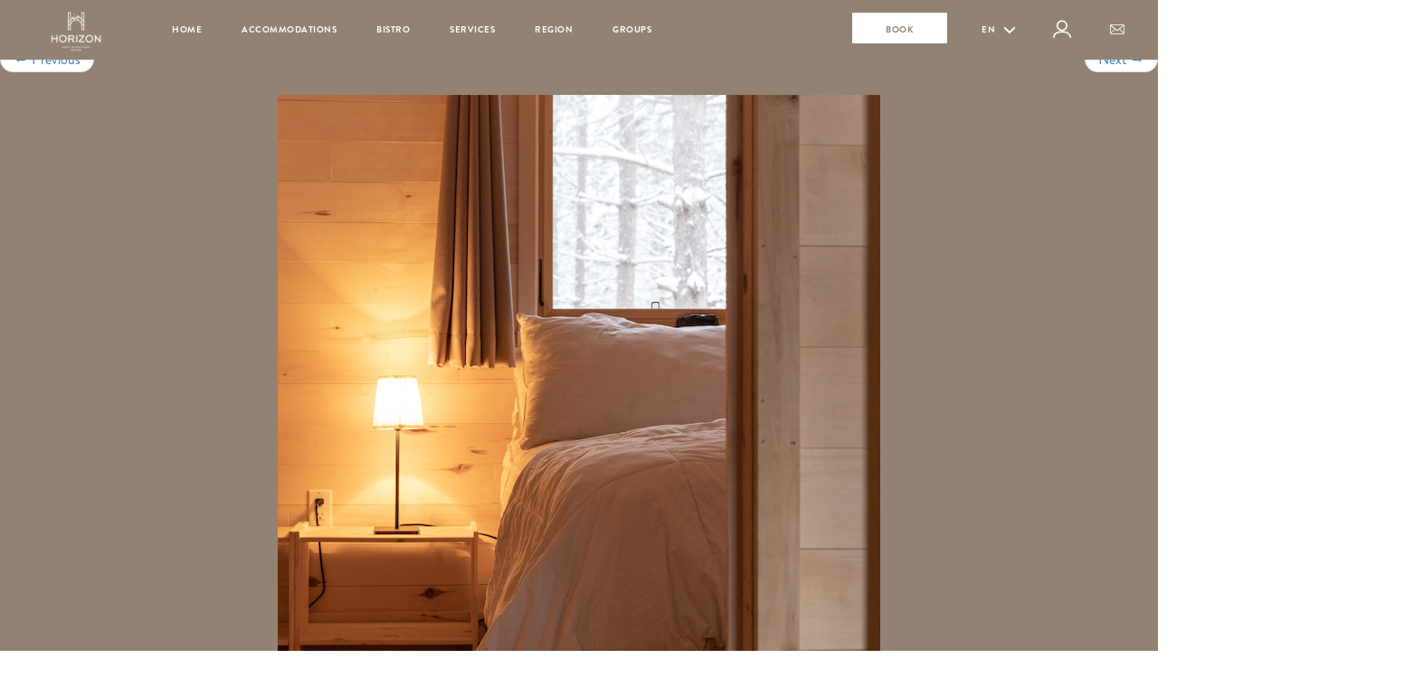

--- FILE ---
content_type: text/html; charset=UTF-8
request_url: https://www.hotelhorizon-sutton.com/en/accueil/huttopia-sutton-hotel-horizon-2-2/
body_size: 17580
content:
<!DOCTYPE html><!--[if lt IE 7]> <html class="no-js lt-ie9 lt-ie8 lt-ie7" lang="en-US"> <![endif]--><!--[if IE 7]> <html class="no-js lt-ie9 lt-ie8" lang="en-US"> <![endif]--><!--[if IE 8]> <html class="no-js lt-ie9" lang="en-US"> <![endif]--><!--[if gt IE 8]><!--> <html class="no-js" lang="en-US"> <!--<![endif]--> <head> <meta charset="UTF-8"> <meta http-equiv="X-UA-Compatible" content="IE=edge"> <meta name="viewport" content="width=device-width, user-scalable=no"> <meta name="theme-color" content="#928273"/> <meta name="google-site-verification" content="ji9yu2Li-FekDr6kQhQWVV_i6E9FGj7hRNgt4jMqYj4"/> <link rel="icon" href="https://www.hotelhorizon-sutton.com/uploads/sites/29/2018/12/H-32x32.png" > <link rel="profile" href="http://gmpg.org/xfn/11"> <link rel="pingback" href="https://www.hotelhorizon-sutton.com/xmlrpc.php"> <link href='https://fonts.googleapis.com/css?family=Chau+Philomene+One|Raleway' rel='stylesheet' type='text/css'> <script src="https://www.hotelhorizon-sutton.com/themes/huttosat/js/gmapstyle.js"></script> <meta name='robots' content='index, follow, max-image-preview:large, max-snippet:-1, max-video-preview:-1'/> <style>img:is([sizes="auto" i], [sizes^="auto," i]) { contain-intrinsic-size: 3000px 1500px }</style>  <title>Huttopia Sutton + Hotel Horizon - Hôtel Horizon</title> <link rel="canonical" href="https://www.hotelhorizon-sutton.com/en/accueil/huttopia-sutton-hotel-horizon-2-2/"/> <meta property="og:locale" content="en_US"/> <meta property="og:type" content="article"/> <meta property="og:title" content="Huttopia Sutton + Hotel Horizon - Hôtel Horizon"/> <meta property="og:url" content="https://www.hotelhorizon-sutton.com/en/accueil/huttopia-sutton-hotel-horizon-2-2/"/> <meta property="og:site_name" content="Hôtel Horizon"/> <meta property="og:image" content="https://www.hotelhorizon-sutton.com/en/accueil/huttopia-sutton-hotel-horizon-2-2/"/> <meta property="og:image:width" content="666"/> <meta property="og:image:height" content="666"/> <meta property="og:image:type" content="image/jpeg"/> <meta name="twitter:card" content="summary_large_image"/> <script type="application/ld+json" class="yoast-schema-graph">{"@context":"https://schema.org","@graph":[{"@type":"WebPage","@id":"https://www.hotelhorizon-sutton.com/en/accueil/huttopia-sutton-hotel-horizon-2-2/","url":"https://www.hotelhorizon-sutton.com/en/accueil/huttopia-sutton-hotel-horizon-2-2/","name":"Huttopia Sutton + Hotel Horizon - Hôtel Horizon","isPartOf":{"@id":"https://www.hotelhorizon-sutton.com/en/#website"},"primaryImageOfPage":{"@id":"https://www.hotelhorizon-sutton.com/en/accueil/huttopia-sutton-hotel-horizon-2-2/#primaryimage"},"image":{"@id":"https://www.hotelhorizon-sutton.com/en/accueil/huttopia-sutton-hotel-horizon-2-2/#primaryimage"},"thumbnailUrl":"https://www.hotelhorizon-sutton.com/uploads/sites/29/2021/01/untitled-shoot-0136-copy.jpg","datePublished":"2021-01-26T09:08:27+00:00","breadcrumb":{"@id":"https://www.hotelhorizon-sutton.com/en/accueil/huttopia-sutton-hotel-horizon-2-2/#breadcrumb"},"inLanguage":"en-US","potentialAction":[{"@type":"ReadAction","target":["https://www.hotelhorizon-sutton.com/en/accueil/huttopia-sutton-hotel-horizon-2-2/"]}]},{"@type":"ImageObject","inLanguage":"en-US","@id":"https://www.hotelhorizon-sutton.com/en/accueil/huttopia-sutton-hotel-horizon-2-2/#primaryimage","url":"https://www.hotelhorizon-sutton.com/uploads/sites/29/2021/01/untitled-shoot-0136-copy.jpg","contentUrl":"https://www.hotelhorizon-sutton.com/uploads/sites/29/2021/01/untitled-shoot-0136-copy.jpg","width":666,"height":666},{"@type":"BreadcrumbList","@id":"https://www.hotelhorizon-sutton.com/en/accueil/huttopia-sutton-hotel-horizon-2-2/#breadcrumb","itemListElement":[{"@type":"ListItem","position":1,"name":"Home","item":"https://www.hotelhorizon-sutton.com/en/"},{"@type":"ListItem","position":2,"name":"Home","item":"https://www.hotelhorizon-sutton.com/en/"},{"@type":"ListItem","position":3,"name":"Huttopia Sutton + Hotel Horizon"}]},{"@type":"WebSite","@id":"https://www.hotelhorizon-sutton.com/en/#website","url":"https://www.hotelhorizon-sutton.com/en/","name":"Hôtel Horizon","description":"","potentialAction":[{"@type":"SearchAction","target":{"@type":"EntryPoint","urlTemplate":"https://www.hotelhorizon-sutton.com/en/?s={search_term_string}"},"query-input":{"@type":"PropertyValueSpecification","valueRequired":true,"valueName":"search_term_string"}}],"inLanguage":"en-US"}]}</script> <link rel='dns-prefetch' href='//www.hotelhorizon-sutton.com'/><link rel="alternate" type="application/rss+xml" title="Hôtel Horizon &raquo; Feed" href="https://www.hotelhorizon-sutton.com/en/feed/"/><link rel="alternate" type="application/rss+xml" title="Hôtel Horizon &raquo; Comments Feed" href="https://www.hotelhorizon-sutton.com/en/comments/feed/"/><script type="text/javascript">
/* <![CDATA[ */
window._wpemojiSettings = {"baseUrl":"https:\/\/s.w.org\/images\/core\/emoji\/16.0.1\/72x72\/","ext":".png","svgUrl":"https:\/\/s.w.org\/images\/core\/emoji\/16.0.1\/svg\/","svgExt":".svg","source":{"concatemoji":"https:\/\/www.hotelhorizon-sutton.com\/wp-includes\/js\/wp-emoji-release.min.js"}};
/*! This file is auto-generated */
!function(s,n){var o,i,e;function c(e){try{var t={supportTests:e,timestamp:(new Date).valueOf()};sessionStorage.setItem(o,JSON.stringify(t))}catch(e){}}function p(e,t,n){e.clearRect(0,0,e.canvas.width,e.canvas.height),e.fillText(t,0,0);var t=new Uint32Array(e.getImageData(0,0,e.canvas.width,e.canvas.height).data),a=(e.clearRect(0,0,e.canvas.width,e.canvas.height),e.fillText(n,0,0),new Uint32Array(e.getImageData(0,0,e.canvas.width,e.canvas.height).data));return t.every(function(e,t){return e===a[t]})}function u(e,t){e.clearRect(0,0,e.canvas.width,e.canvas.height),e.fillText(t,0,0);for(var n=e.getImageData(16,16,1,1),a=0;a<n.data.length;a++)if(0!==n.data[a])return!1;return!0}function f(e,t,n,a){switch(t){case"flag":return n(e,"\ud83c\udff3\ufe0f\u200d\u26a7\ufe0f","\ud83c\udff3\ufe0f\u200b\u26a7\ufe0f")?!1:!n(e,"\ud83c\udde8\ud83c\uddf6","\ud83c\udde8\u200b\ud83c\uddf6")&&!n(e,"\ud83c\udff4\udb40\udc67\udb40\udc62\udb40\udc65\udb40\udc6e\udb40\udc67\udb40\udc7f","\ud83c\udff4\u200b\udb40\udc67\u200b\udb40\udc62\u200b\udb40\udc65\u200b\udb40\udc6e\u200b\udb40\udc67\u200b\udb40\udc7f");case"emoji":return!a(e,"\ud83e\udedf")}return!1}function g(e,t,n,a){var r="undefined"!=typeof WorkerGlobalScope&&self instanceof WorkerGlobalScope?new OffscreenCanvas(300,150):s.createElement("canvas"),o=r.getContext("2d",{willReadFrequently:!0}),i=(o.textBaseline="top",o.font="600 32px Arial",{});return e.forEach(function(e){i[e]=t(o,e,n,a)}),i}function t(e){var t=s.createElement("script");t.src=e,t.defer=!0,s.head.appendChild(t)}"undefined"!=typeof Promise&&(o="wpEmojiSettingsSupports",i=["flag","emoji"],n.supports={everything:!0,everythingExceptFlag:!0},e=new Promise(function(e){s.addEventListener("DOMContentLoaded",e,{once:!0})}),new Promise(function(t){var n=function(){try{var e=JSON.parse(sessionStorage.getItem(o));if("object"==typeof e&&"number"==typeof e.timestamp&&(new Date).valueOf()<e.timestamp+604800&&"object"==typeof e.supportTests)return e.supportTests}catch(e){}return null}();if(!n){if("undefined"!=typeof Worker&&"undefined"!=typeof OffscreenCanvas&&"undefined"!=typeof URL&&URL.createObjectURL&&"undefined"!=typeof Blob)try{var e="postMessage("+g.toString()+"("+[JSON.stringify(i),f.toString(),p.toString(),u.toString()].join(",")+"));",a=new Blob([e],{type:"text/javascript"}),r=new Worker(URL.createObjectURL(a),{name:"wpTestEmojiSupports"});return void(r.onmessage=function(e){c(n=e.data),r.terminate(),t(n)})}catch(e){}c(n=g(i,f,p,u))}t(n)}).then(function(e){for(var t in e)n.supports[t]=e[t],n.supports.everything=n.supports.everything&&n.supports[t],"flag"!==t&&(n.supports.everythingExceptFlag=n.supports.everythingExceptFlag&&n.supports[t]);n.supports.everythingExceptFlag=n.supports.everythingExceptFlag&&!n.supports.flag,n.DOMReady=!1,n.readyCallback=function(){n.DOMReady=!0}}).then(function(){return e}).then(function(){var e;n.supports.everything||(n.readyCallback(),(e=n.source||{}).concatemoji?t(e.concatemoji):e.wpemoji&&e.twemoji&&(t(e.twemoji),t(e.wpemoji)))}))}((window,document),window._wpemojiSettings);
/* ]]> */
</script><style id='wp-emoji-styles-inline-css' type='text/css'> img.wp-smiley, img.emoji { display: inline !important; border: none !important; box-shadow: none !important; height: 1em !important; width: 1em !important; margin: 0 0.07em !important; vertical-align: -0.1em !important; background: none !important; padding: 0 !important; }</style><link rel='stylesheet' id='bootstrap-style-css' href='https://www.hotelhorizon-sutton.com/themes/huttosat/css/bootstrap.min.css' type='text/css' media='all'/><link rel='stylesheet' id='fontawesome-style-css' href='https://www.hotelhorizon-sutton.com/themes/huttosat/css/font-awesome.min.css' type='text/css' media='all'/><link rel='stylesheet' id='bootstrap-basic-style-css' href='https://www.hotelhorizon-sutton.com/themes/huttosat/style.css' type='text/css' media='all'/><script type="text/javascript" id="wpml-cookie-js-extra">
/* <![CDATA[ */
var wpml_cookies = {"wp-wpml_current_language":{"value":"en","expires":1,"path":"\/"}};
var wpml_cookies = {"wp-wpml_current_language":{"value":"en","expires":1,"path":"\/"}};
/* ]]> */
</script><script type="text/javascript" src="https://www.hotelhorizon-sutton.com/plugins/sitepress-multilingual-cms/res/js/cookies/language-cookie.js" id="wpml-cookie-js" defer="defer" data-wp-strategy="defer"></script><script type="text/javascript" id="webtoffee-cookie-consent-js-extra">
/* <![CDATA[ */
var _wccConfig = {"_ipData":[],"_assetsURL":"https:\/\/www.hotelhorizon-sutton.com\/plugins\/webtoffee-gdpr-cookie-consent\/lite\/frontend\/images\/","_publicURL":"https:\/\/www.hotelhorizon-sutton.com","_categories":[{"name":"Necessary","slug":"necessary","isNecessary":true,"ccpaDoNotSell":true,"cookies":[],"active":true,"defaultConsent":{"gdpr":true,"ccpa":true},"foundNoCookieScript":false},{"name":"Functional","slug":"functional","isNecessary":false,"ccpaDoNotSell":true,"cookies":[],"active":true,"defaultConsent":{"gdpr":false,"ccpa":false},"foundNoCookieScript":false},{"name":"Analytics","slug":"analytics","isNecessary":false,"ccpaDoNotSell":true,"cookies":[],"active":true,"defaultConsent":{"gdpr":false,"ccpa":false},"foundNoCookieScript":false},{"name":"Performance","slug":"performance","isNecessary":false,"ccpaDoNotSell":true,"cookies":[],"active":true,"defaultConsent":{"gdpr":false,"ccpa":false},"foundNoCookieScript":false},{"name":"Advertisement","slug":"advertisement","isNecessary":false,"ccpaDoNotSell":true,"cookies":[],"active":true,"defaultConsent":{"gdpr":false,"ccpa":false},"foundNoCookieScript":false},{"name":"Others","slug":"others","isNecessary":false,"ccpaDoNotSell":true,"cookies":[],"active":true,"defaultConsent":{"gdpr":false,"ccpa":false},"foundNoCookieScript":false}],"_activeLaw":"gdpr","_rootDomain":"","_block":"1","_showBanner":"1","_bannerConfig":{"GDPR":{"settings":{"type":"box","position":"bottom-left","applicableLaw":"gdpr","preferenceCenter":"center","selectedRegion":"EU","consentExpiry":365,"shortcodes":[{"key":"wcc_readmore","content":"<a href=\"#\" class=\"wcc-policy\" aria-label=\"Cookie Policy\" target=\"_blank\" rel=\"noopener\" data-tag=\"readmore-button\">Cookie Policy<\/a>","tag":"readmore-button","status":false,"attributes":{"rel":"nofollow","target":"_blank"}},{"key":"wcc_show_desc","content":"<button class=\"wcc-show-desc-btn\" data-tag=\"show-desc-button\" aria-label=\"Show more\">Show more<\/button>","tag":"show-desc-button","status":true,"attributes":[]},{"key":"wcc_hide_desc","content":"<button class=\"wcc-show-desc-btn\" data-tag=\"hide-desc-button\" aria-label=\"Show less\">Show less<\/button>","tag":"hide-desc-button","status":true,"attributes":[]},{"key":"wcc_category_toggle_label","content":"[wcc_{{status}}_category_label] [wcc_preference_{{category_slug}}_title]","tag":"","status":true,"attributes":[]},{"key":"wcc_enable_category_label","content":"Enable","tag":"","status":true,"attributes":[]},{"key":"wcc_disable_category_label","content":"Disable","tag":"","status":true,"attributes":[]},{"key":"wcc_video_placeholder","content":"<div class=\"video-placeholder-normal\" data-tag=\"video-placeholder\" id=\"[UNIQUEID]\"><p class=\"video-placeholder-text-normal\" data-tag=\"placeholder-title\">Please accept cookies to access this content<\/p><\/div>","tag":"","status":true,"attributes":[]},{"key":"wcc_enable_optout_label","content":"Enable","tag":"","status":true,"attributes":[]},{"key":"wcc_disable_optout_label","content":"Disable","tag":"","status":true,"attributes":[]},{"key":"wcc_optout_toggle_label","content":"[wcc_{{status}}_optout_label] [wcc_optout_option_title]","tag":"","status":true,"attributes":[]},{"key":"wcc_optout_option_title","content":"Do Not Sell or Share My Personal Information","tag":"","status":true,"attributes":[]},{"key":"wcc_optout_close_label","content":"Close","tag":"","status":true,"attributes":[]}],"bannerEnabled":true},"behaviours":{"reloadBannerOnAccept":false,"loadAnalyticsByDefault":false,"animations":{"onLoad":"animate","onHide":"sticky"}},"config":{"revisitConsent":{"status":true,"tag":"revisit-consent","position":"bottom-left","meta":{"url":"#"},"styles":[],"elements":{"title":{"type":"text","tag":"revisit-consent-title","status":true,"styles":{"color":"#0056a7"}}}},"preferenceCenter":{"toggle":{"status":true,"tag":"detail-category-toggle","type":"toggle","states":{"active":{"styles":{"background-color":"#000000"}},"inactive":{"styles":{"background-color":"#D0D5D2"}}}},"poweredBy":false},"categoryPreview":{"status":false,"toggle":{"status":true,"tag":"detail-category-preview-toggle","type":"toggle","states":{"active":{"styles":{"background-color":"#000000"}},"inactive":{"styles":{"background-color":"#D0D5D2"}}}}},"videoPlaceholder":{"status":true,"styles":{"background-color":"#000000","border-color":"#000000","color":"#ffffff"}},"readMore":{"status":false,"tag":"readmore-button","type":"link","meta":{"noFollow":true,"newTab":true},"styles":{"color":"#000000","background-color":"transparent","border-color":"transparent"}},"auditTable":{"status":true},"optOption":{"status":true,"toggle":{"status":true,"tag":"optout-option-toggle","type":"toggle","states":{"active":{"styles":{"background-color":"#000000"}},"inactive":{"styles":{"background-color":"#FFFFFF"}}}},"gpcOption":false}}}},"_version":"3.4.2","_logConsent":"1","_tags":[{"tag":"accept-button","styles":{"color":"#FFFFFF","background-color":"#000000","border-color":"#000000"}},{"tag":"reject-button","styles":{"color":"#000000","background-color":"transparent","border-color":"#000000"}},{"tag":"settings-button","styles":{"color":"#000000","background-color":"transparent","border-color":"#000000"}},{"tag":"readmore-button","styles":{"color":"#000000","background-color":"transparent","border-color":"transparent"}},{"tag":"donotsell-button","styles":{"color":"#1863dc","background-color":"transparent","border-color":"transparent"}},{"tag":"accept-button","styles":{"color":"#FFFFFF","background-color":"#000000","border-color":"#000000"}},{"tag":"revisit-consent","styles":[]}],"_rtl":"","_lawSelected":["GDPR"],"_restApiUrl":"https:\/\/directory.cookieyes.com\/api\/v1\/ip","_renewConsent":"","_restrictToCA":"","_customEvents":"","_ccpaAllowedRegions":[],"_gdprAllowedRegions":[],"_providersToBlock":[]};
var _wccStyles = {"css":{"GDPR":".wcc-overlay{background: #000000; opacity: 0.4; position: fixed; top: 0; left: 0; width: 100%; height: 100%; z-index: 99999999;}.wcc-hide{display: none;}.wcc-btn-revisit-wrapper{display: flex; padding: 6px; border-radius: 8px; opacity: 0px; background-color:#ffffff; box-shadow: 0px 3px 10px 0px #798da04d;  align-items: center; justify-content: center;   position: fixed; z-index: 999999; cursor: pointer;}.wcc-revisit-bottom-left{bottom: 15px; left: 15px;}.wcc-revisit-bottom-right{bottom: 15px; right: 15px;}.wcc-btn-revisit-wrapper .wcc-btn-revisit{display: flex; align-items: center; justify-content: center; background: none; border: none; cursor: pointer; position: relative; margin: 0; padding: 0;}.wcc-btn-revisit-wrapper .wcc-btn-revisit img{max-width: fit-content; margin: 0; } .wcc-btn-revisit-wrapper .wcc-revisit-help-text{font-size:14px; margin-left:4px; display:none;}.wcc-btn-revisit-wrapper:hover .wcc-revisit-help-text {display: block;}.wcc-revisit-hide{display: none;}.wcc-preference-btn:hover{cursor:pointer; text-decoration:underline;}.wcc-cookie-audit-table { font-family: inherit; border-collapse: collapse; width: 100%;} .wcc-cookie-audit-table th, .wcc-cookie-audit-table td {text-align: left; padding: 10px; font-size: 12px; color: #000000; word-break: normal; background-color: #d9dfe7; border: 1px solid #cbced6;} .wcc-cookie-audit-table tr:nth-child(2n + 1) td { background: #f1f5fa; }.wcc-consent-container{position: fixed; width: 440px; box-sizing: border-box; z-index: 9999999; border-radius: 6px;}.wcc-consent-container .wcc-consent-bar{background: #ffffff; border: 1px solid; padding: 20px 26px; box-shadow: 0 -1px 10px 0 #acabab4d; border-radius: 6px;}.wcc-box-bottom-left{bottom: 40px; left: 40px;}.wcc-box-bottom-right{bottom: 40px; right: 40px;}.wcc-box-top-left{top: 40px; left: 40px;}.wcc-box-top-right{top: 40px; right: 40px;}.wcc-custom-brand-logo-wrapper .wcc-custom-brand-logo{width: 100px; height: auto; margin: 0 0 12px 0;}.wcc-notice .wcc-title{color: #212121; font-weight: 700; font-size: 18px; line-height: 24px; margin: 0 0 12px 0;}.wcc-notice-des *,.wcc-preference-content-wrapper *,.wcc-accordion-header-des *,.wcc-gpc-wrapper .wcc-gpc-desc *{font-size: 14px;}.wcc-notice-des{color: #212121; font-size: 14px; line-height: 24px; font-weight: 400;}.wcc-notice-des img{height: 25px; width: 25px;}.wcc-consent-bar .wcc-notice-des p,.wcc-gpc-wrapper .wcc-gpc-desc p,.wcc-preference-body-wrapper .wcc-preference-content-wrapper p,.wcc-accordion-header-wrapper .wcc-accordion-header-des p,.wcc-cookie-des-table li div:last-child p{color: inherit; margin-top: 0;}.wcc-notice-des P:last-child,.wcc-preference-content-wrapper p:last-child,.wcc-cookie-des-table li div:last-child p:last-child,.wcc-gpc-wrapper .wcc-gpc-desc p:last-child{margin-bottom: 0;}.wcc-notice-des a.wcc-policy,.wcc-notice-des button.wcc-policy{font-size: 14px; color: #1863dc; white-space: nowrap; cursor: pointer; background: transparent; border: 1px solid; text-decoration: underline;}.wcc-notice-des button.wcc-policy{padding: 0;}.wcc-notice-des a.wcc-policy:focus-visible,.wcc-notice-des button.wcc-policy:focus-visible,.wcc-preference-content-wrapper .wcc-show-desc-btn:focus-visible,.wcc-accordion-header .wcc-accordion-btn:focus-visible,.wcc-preference-header .wcc-btn-close:focus-visible,.wcc-switch input[type=\"checkbox\"]:focus-visible,.wcc-footer-wrapper a:focus-visible,.wcc-btn:focus-visible{outline: 2px solid #1863dc; outline-offset: 2px;}.wcc-btn:focus:not(:focus-visible),.wcc-accordion-header .wcc-accordion-btn:focus:not(:focus-visible),.wcc-preference-content-wrapper .wcc-show-desc-btn:focus:not(:focus-visible),.wcc-btn-revisit-wrapper .wcc-btn-revisit:focus:not(:focus-visible),.wcc-preference-header .wcc-btn-close:focus:not(:focus-visible),.wcc-consent-bar .wcc-banner-btn-close:focus:not(:focus-visible){outline: 0;}button.wcc-show-desc-btn:not(:hover):not(:active){color: #1863dc; background: transparent;}button.wcc-accordion-btn:not(:hover):not(:active),button.wcc-banner-btn-close:not(:hover):not(:active),button.wcc-btn-revisit:not(:hover):not(:active),button.wcc-btn-close:not(:hover):not(:active){background: transparent;}.wcc-consent-bar button:hover,.wcc-modal.wcc-modal-open button:hover,.wcc-consent-bar button:focus,.wcc-modal.wcc-modal-open button:focus{text-decoration: none;}.wcc-notice-btn-wrapper{display: flex; justify-content: flex-start; align-items: center; flex-wrap: wrap; margin-top: 16px;}.wcc-notice-btn-wrapper .wcc-btn{text-shadow: none; box-shadow: none;}.wcc-btn{flex: auto; max-width: 100%; font-size: 14px; font-family: inherit; line-height: 24px; padding: 8px; font-weight: 500; margin: 0 8px 0 0; border-radius: 2px; cursor: pointer; text-align: center; text-transform: none; min-height: 0;}.wcc-btn:hover{opacity: 0.8;}.wcc-btn-customize{color: #1863dc; background: transparent; border: 2px solid #1863dc;}.wcc-btn-reject{color: #1863dc; background: transparent; border: 2px solid #1863dc;}.wcc-btn-accept{background: #1863dc; color: #ffffff; border: 2px solid #1863dc;}.wcc-btn:last-child{margin-right: 0;}@media (max-width: 576px){.wcc-box-bottom-left{bottom: 0; left: 0;}.wcc-box-bottom-right{bottom: 0; right: 0;}.wcc-box-top-left{top: 0; left: 0;}.wcc-box-top-right{top: 0; right: 0;}}@media (max-width: 440px){.wcc-box-bottom-left, .wcc-box-bottom-right, .wcc-box-top-left, .wcc-box-top-right{width: 100%; max-width: 100%;}.wcc-consent-container .wcc-consent-bar{padding: 20px 0;}.wcc-custom-brand-logo-wrapper, .wcc-notice .wcc-title, .wcc-notice-des, .wcc-notice-btn-wrapper{padding: 0 24px;}.wcc-notice-des{max-height: 40vh; overflow-y: scroll;}.wcc-notice-btn-wrapper{flex-direction: column; margin-top: 0;}.wcc-btn{width: 100%; margin: 10px 0 0 0;}.wcc-notice-btn-wrapper .wcc-btn-customize{order: 2;}.wcc-notice-btn-wrapper .wcc-btn-reject{order: 3;}.wcc-notice-btn-wrapper .wcc-btn-accept{order: 1; margin-top: 16px;}}@media (max-width: 352px){.wcc-notice .wcc-title{font-size: 16px;}.wcc-notice-des *{font-size: 12px;}.wcc-notice-des, .wcc-btn{font-size: 12px;}}.wcc-modal.wcc-modal-open{display: flex; visibility: visible; -webkit-transform: translate(-50%, -50%); -moz-transform: translate(-50%, -50%); -ms-transform: translate(-50%, -50%); -o-transform: translate(-50%, -50%); transform: translate(-50%, -50%); top: 50%; left: 50%; transition: all 1s ease;}.wcc-modal{box-shadow: 0 32px 68px rgba(0, 0, 0, 0.3); margin: 0 auto; position: fixed; max-width: 100%; background: #ffffff; top: 50%; box-sizing: border-box; border-radius: 6px; z-index: 999999999; color: #212121; -webkit-transform: translate(-50%, 100%); -moz-transform: translate(-50%, 100%); -ms-transform: translate(-50%, 100%); -o-transform: translate(-50%, 100%); transform: translate(-50%, 100%); visibility: hidden; transition: all 0s ease;}.wcc-preference-center{max-height: 79vh; overflow: hidden; width: 845px; overflow: hidden; flex: 1 1 0; display: flex; flex-direction: column; border-radius: 6px;}.wcc-preference-header{display: flex; align-items: center; justify-content: space-between; padding: 22px 24px; border-bottom: 1px solid;}.wcc-preference-header .wcc-preference-title{font-size: 18px; font-weight: 700; line-height: 24px;}.wcc-google-privacy-url a {text-decoration:none;color: #1863dc;cursor:pointer;} .wcc-preference-header .wcc-btn-close{margin: 0; cursor: pointer; vertical-align: middle; padding: 0; background: none; border: none; width: auto; height: auto; min-height: 0; line-height: 0; text-shadow: none; box-shadow: none;}.wcc-preference-header .wcc-btn-close img{margin: 0; height: 10px; width: 10px;}.wcc-preference-body-wrapper{padding: 0 24px; flex: 1; overflow: auto; box-sizing: border-box;}.wcc-preference-content-wrapper,.wcc-gpc-wrapper .wcc-gpc-desc,.wcc-google-privacy-policy{font-size: 14px; line-height: 24px; font-weight: 400; padding: 12px 0;}.wcc-preference-content-wrapper{border-bottom: 1px solid;}.wcc-preference-content-wrapper img{height: 25px; width: 25px;}.wcc-preference-content-wrapper .wcc-show-desc-btn{font-size: 14px; font-family: inherit; color: #1863dc; text-decoration: none; line-height: 24px; padding: 0; margin: 0; white-space: nowrap; cursor: pointer; background: transparent; border-color: transparent; text-transform: none; min-height: 0; text-shadow: none; box-shadow: none;}.wcc-accordion-wrapper{margin-bottom: 10px;}.wcc-accordion{border-bottom: 1px solid;}.wcc-accordion:last-child{border-bottom: none;}.wcc-accordion .wcc-accordion-item{display: flex; margin-top: 10px;}.wcc-accordion .wcc-accordion-body{display: none;}.wcc-accordion.wcc-accordion-active .wcc-accordion-body{display: block; padding: 0 22px; margin-bottom: 16px;}.wcc-accordion-header-wrapper{cursor: pointer; width: 100%;}.wcc-accordion-item .wcc-accordion-header{display: flex; justify-content: space-between; align-items: center;}.wcc-accordion-header .wcc-accordion-btn{font-size: 16px; font-family: inherit; color: #212121; line-height: 24px; background: none; border: none; font-weight: 700; padding: 0; margin: 0; cursor: pointer; text-transform: none; min-height: 0; text-shadow: none; box-shadow: none;}.wcc-accordion-header .wcc-always-active{color: #008000; font-weight: 600; line-height: 24px; font-size: 14px;}.wcc-accordion-header-des{font-size: 14px; line-height: 24px; margin: 10px 0 16px 0;}.wcc-accordion-chevron{margin-right: 22px; position: relative; cursor: pointer;}.wcc-accordion-chevron-hide{display: none;}.wcc-accordion .wcc-accordion-chevron i::before{content: \"\"; position: absolute; border-right: 1.4px solid; border-bottom: 1.4px solid; border-color: inherit; height: 6px; width: 6px; -webkit-transform: rotate(-45deg); -moz-transform: rotate(-45deg); -ms-transform: rotate(-45deg); -o-transform: rotate(-45deg); transform: rotate(-45deg); transition: all 0.2s ease-in-out; top: 8px;}.wcc-accordion.wcc-accordion-active .wcc-accordion-chevron i::before{-webkit-transform: rotate(45deg); -moz-transform: rotate(45deg); -ms-transform: rotate(45deg); -o-transform: rotate(45deg); transform: rotate(45deg);}.wcc-audit-table{background: #f4f4f4; border-radius: 6px;}.wcc-audit-table .wcc-empty-cookies-text{color: inherit; font-size: 12px; line-height: 24px; margin: 0; padding: 10px;}.wcc-audit-table .wcc-cookie-des-table{font-size: 12px; line-height: 24px; font-weight: normal; padding: 15px 10px; border-bottom: 1px solid; border-bottom-color: inherit; margin: 0;}.wcc-audit-table .wcc-cookie-des-table:last-child{border-bottom: none;}.wcc-audit-table .wcc-cookie-des-table li{list-style-type: none; display: flex; padding: 3px 0;}.wcc-audit-table .wcc-cookie-des-table li:first-child{padding-top: 0;}.wcc-cookie-des-table li div:first-child{width: 100px; font-weight: 600; word-break: break-word; word-wrap: break-word;}.wcc-cookie-des-table li div:last-child{flex: 1; word-break: break-word; word-wrap: break-word; margin-left: 8px;}.wcc-footer-shadow{display: block; width: 100%; height: 40px; background: linear-gradient(180deg, rgba(255, 255, 255, 0) 0%, #ffffff 100%); position: absolute; bottom: calc(100% - 1px);}.wcc-footer-wrapper{position: relative;}.wcc-prefrence-btn-wrapper{display: flex; flex-wrap: wrap; align-items: center; justify-content: center; padding: 22px 24px; border-top: 1px solid;}.wcc-prefrence-btn-wrapper .wcc-btn{flex: auto; max-width: 100%; text-shadow: none; box-shadow: none;}.wcc-btn-preferences{color: #1863dc; background: transparent; border: 2px solid #1863dc;}.wcc-preference-header,.wcc-preference-body-wrapper,.wcc-preference-content-wrapper,.wcc-accordion-wrapper,.wcc-accordion,.wcc-accordion-wrapper,.wcc-footer-wrapper,.wcc-prefrence-btn-wrapper{border-color: inherit;}@media (max-width: 845px){.wcc-modal{max-width: calc(100% - 16px);}}@media (max-width: 576px){.wcc-modal{max-width: 100%;}.wcc-preference-center{max-height: 100vh;}.wcc-prefrence-btn-wrapper{flex-direction: column;}.wcc-accordion.wcc-accordion-active .wcc-accordion-body{padding-right: 0;}.wcc-prefrence-btn-wrapper .wcc-btn{width: 100%; margin: 10px 0 0 0;}.wcc-prefrence-btn-wrapper .wcc-btn-reject{order: 3;}.wcc-prefrence-btn-wrapper .wcc-btn-accept{order: 1; margin-top: 0;}.wcc-prefrence-btn-wrapper .wcc-btn-preferences{order: 2;}}@media (max-width: 425px){.wcc-accordion-chevron{margin-right: 15px;}.wcc-notice-btn-wrapper{margin-top: 0;}.wcc-accordion.wcc-accordion-active .wcc-accordion-body{padding: 0 15px;}}@media (max-width: 352px){.wcc-preference-header .wcc-preference-title{font-size: 16px;}.wcc-preference-header{padding: 16px 24px;}.wcc-preference-content-wrapper *, .wcc-accordion-header-des *{font-size: 12px;}.wcc-preference-content-wrapper, .wcc-preference-content-wrapper .wcc-show-more, .wcc-accordion-header .wcc-always-active, .wcc-accordion-header-des, .wcc-preference-content-wrapper .wcc-show-desc-btn, .wcc-notice-des a.wcc-policy{font-size: 12px;}.wcc-accordion-header .wcc-accordion-btn{font-size: 14px;}}.wcc-switch{display: flex;}.wcc-switch input[type=\"checkbox\"]{position: relative; width: 44px; height: 24px; margin: 0; background: #d0d5d2; -webkit-appearance: none; border-radius: 50px; cursor: pointer; outline: 0; border: none; top: 0;}.wcc-switch input[type=\"checkbox\"]:checked{background: #1863dc;}.wcc-switch input[type=\"checkbox\"]:before{position: absolute; content: \"\"; height: 20px; width: 20px; left: 2px; bottom: 2px; border-radius: 50%; background-color: white; -webkit-transition: 0.4s; transition: 0.4s; margin: 0;}.wcc-switch input[type=\"checkbox\"]:after{display: none;}.wcc-switch input[type=\"checkbox\"]:checked:before{-webkit-transform: translateX(20px); -ms-transform: translateX(20px); transform: translateX(20px);}@media (max-width: 425px){.wcc-switch input[type=\"checkbox\"]{width: 38px; height: 21px;}.wcc-switch input[type=\"checkbox\"]:before{height: 17px; width: 17px;}.wcc-switch input[type=\"checkbox\"]:checked:before{-webkit-transform: translateX(17px); -ms-transform: translateX(17px); transform: translateX(17px);}}.wcc-consent-bar .wcc-banner-btn-close{position: absolute; right: 10px; top: 8px; background: none; border: none; cursor: pointer; padding: 0; margin: 0; min-height: 0; line-height: 0; height: auto; width: auto; text-shadow: none; box-shadow: none;}.wcc-consent-bar .wcc-banner-btn-close img{height: 10px; width: 10px; margin: 0;}.wcc-notice-group{font-size: 14px; line-height: 24px; font-weight: 400; color: #212121;}.wcc-notice-btn-wrapper .wcc-btn-do-not-sell{font-size: 14px; line-height: 24px; padding: 6px 0; margin: 0; font-weight: 500; background: none; border-radius: 2px; border: none; white-space: nowrap; cursor: pointer; text-align: left; color: #1863dc; background: transparent; border-color: transparent; box-shadow: none; text-shadow: none;}.wcc-consent-bar .wcc-banner-btn-close:focus-visible,.wcc-notice-btn-wrapper .wcc-btn-do-not-sell:focus-visible,.wcc-opt-out-btn-wrapper .wcc-btn:focus-visible,.wcc-opt-out-checkbox-wrapper input[type=\"checkbox\"].wcc-opt-out-checkbox:focus-visible{outline: 2px solid #1863dc; outline-offset: 2px;}@media (max-width: 440px){.wcc-consent-container{width: 100%;}}@media (max-width: 352px){.wcc-notice-des a.wcc-policy, .wcc-notice-btn-wrapper .wcc-btn-do-not-sell{font-size: 12px;}}.wcc-opt-out-wrapper{padding: 12px 0;}.wcc-opt-out-wrapper .wcc-opt-out-checkbox-wrapper{display: flex; align-items: center;}.wcc-opt-out-checkbox-wrapper .wcc-opt-out-checkbox-label{font-size: 16px; font-weight: 700; line-height: 24px; margin: 0 0 0 12px; cursor: pointer;}.wcc-opt-out-checkbox-wrapper input[type=\"checkbox\"].wcc-opt-out-checkbox{background-color: #ffffff; border: 1px solid black; width: 20px; height: 18.5px; margin: 0; -webkit-appearance: none; position: relative; display: flex; align-items: center; justify-content: center; border-radius: 2px; cursor: pointer;}.wcc-opt-out-checkbox-wrapper input[type=\"checkbox\"].wcc-opt-out-checkbox:checked{background-color: #1863dc; border: none;}.wcc-opt-out-checkbox-wrapper input[type=\"checkbox\"].wcc-opt-out-checkbox:checked::after{left: 6px; bottom: 4px; width: 7px; height: 13px; border: solid #ffffff; border-width: 0 3px 3px 0; border-radius: 2px; -webkit-transform: rotate(45deg); -ms-transform: rotate(45deg); transform: rotate(45deg); content: \"\"; position: absolute; box-sizing: border-box;}.wcc-opt-out-checkbox-wrapper.wcc-disabled .wcc-opt-out-checkbox-label,.wcc-opt-out-checkbox-wrapper.wcc-disabled input[type=\"checkbox\"].wcc-opt-out-checkbox{cursor: no-drop;}.wcc-gpc-wrapper{margin: 0 0 0 32px;}.wcc-footer-wrapper .wcc-opt-out-btn-wrapper{display: flex; flex-wrap: wrap; align-items: center; justify-content: center; padding: 22px 24px;}.wcc-opt-out-btn-wrapper .wcc-btn{flex: auto; max-width: 100%; text-shadow: none; box-shadow: none;}.wcc-opt-out-btn-wrapper .wcc-btn-cancel{border: 1px solid #dedfe0; background: transparent; color: #858585;}.wcc-opt-out-btn-wrapper .wcc-btn-confirm{background: #1863dc; color: #ffffff; border: 1px solid #1863dc;}@media (max-width: 352px){.wcc-opt-out-checkbox-wrapper .wcc-opt-out-checkbox-label{font-size: 14px;}.wcc-gpc-wrapper .wcc-gpc-desc, .wcc-gpc-wrapper .wcc-gpc-desc *{font-size: 12px;}.wcc-opt-out-checkbox-wrapper input[type=\"checkbox\"].wcc-opt-out-checkbox{width: 16px; height: 16px;}.wcc-opt-out-checkbox-wrapper input[type=\"checkbox\"].wcc-opt-out-checkbox:checked::after{left: 5px; bottom: 4px; width: 3px; height: 9px;}.wcc-gpc-wrapper{margin: 0 0 0 28px;}}.video-placeholder-youtube{background-size: 100% 100%; background-position: center; background-repeat: no-repeat; background-color: #b2b0b059; position: relative; display: flex; align-items: center; justify-content: center; max-width: 100%;}.video-placeholder-text-youtube{text-align: center; align-items: center; padding: 10px 16px; background-color: #000000cc; color: #ffffff; border: 1px solid; border-radius: 2px; cursor: pointer;}.video-placeholder-normal{background-image: url(\"\/wp-content\/plugins\/webtoffee-cookie-consent\/lite\/frontend\/images\/placeholder.svg\"); background-size: 80px; background-position: center; background-repeat: no-repeat; background-color: #b2b0b059; position: relative; display: flex; align-items: flex-end; justify-content: center; max-width: 100%;}.video-placeholder-text-normal{align-items: center; padding: 10px 16px; text-align: center; border: 1px solid; border-radius: 2px; cursor: pointer;}.wcc-rtl{direction: rtl; text-align: right;}.wcc-rtl .wcc-banner-btn-close{left: 9px; right: auto;}.wcc-rtl .wcc-notice-btn-wrapper .wcc-btn:last-child{margin-right: 8px;}.wcc-rtl .wcc-notice-btn-wrapper .wcc-btn:first-child{margin-right: 0;}.wcc-rtl .wcc-notice-btn-wrapper{margin-left: 0; margin-right: 15px;}.wcc-rtl .wcc-prefrence-btn-wrapper .wcc-btn{margin-right: 8px;}.wcc-rtl .wcc-prefrence-btn-wrapper .wcc-btn:first-child{margin-right: 0;}.wcc-rtl .wcc-accordion .wcc-accordion-chevron i::before{border: none; border-left: 1.4px solid; border-top: 1.4px solid; left: 12px;}.wcc-rtl .wcc-accordion.wcc-accordion-active .wcc-accordion-chevron i::before{-webkit-transform: rotate(-135deg); -moz-transform: rotate(-135deg); -ms-transform: rotate(-135deg); -o-transform: rotate(-135deg); transform: rotate(-135deg);}@media (max-width: 768px){.wcc-rtl .wcc-notice-btn-wrapper{margin-right: 0;}}@media (max-width: 576px){.wcc-rtl .wcc-notice-btn-wrapper .wcc-btn:last-child{margin-right: 0;}.wcc-rtl .wcc-prefrence-btn-wrapper .wcc-btn{margin-right: 0;}.wcc-rtl .wcc-accordion.wcc-accordion-active .wcc-accordion-body{padding: 0 22px 0 0;}}@media (max-width: 425px){.wcc-rtl .wcc-accordion.wcc-accordion-active .wcc-accordion-body{padding: 0 15px 0 0;}}.wcc-rtl .wcc-opt-out-btn-wrapper .wcc-btn{margin-right: 12px;}.wcc-rtl .wcc-opt-out-btn-wrapper .wcc-btn:first-child{margin-right: 0;}.wcc-rtl .wcc-opt-out-checkbox-wrapper .wcc-opt-out-checkbox-label{margin: 0 12px 0 0;}"}};
var _wccApi = {"base":"https:\/\/www.hotelhorizon-sutton.com\/en\/wp-json\/wcc\/v1\/","nonce":"5d5ef13237"};
var _wccGCMConfig = {"_mode":"advanced","_urlPassthrough":"","_debugMode":"","_redactData":"","_regions":[],"_wccBypass":"","wait_for_update":"500","_isGTMTemplate":""};
/* ]]> */
</script><script type="text/javascript" src="https://www.hotelhorizon-sutton.com/plugins/webtoffee-gdpr-cookie-consent/lite/frontend/js/script.min.js" id="webtoffee-cookie-consent-js"></script><script type="text/javascript" src="https://www.hotelhorizon-sutton.com/plugins/webtoffee-gdpr-cookie-consent/lite/frontend/js/gcm.min.js" id="webtoffee-cookie-consent-gcm-js"></script><script type="text/javascript" src="https://www.hotelhorizon-sutton.com/wp-includes/js/jquery/jquery.min.js" id="jquery-core-js"></script><script type="text/javascript" src="https://www.hotelhorizon-sutton.com/wp-includes/js/jquery/jquery-migrate.min.js" id="jquery-migrate-js"></script><script type="text/javascript" src="https://www.hotelhorizon-sutton.com/themes/huttosat/js/leaflet.js" id="leaflet-js"></script><script type="text/javascript" src="https://www.hotelhorizon-sutton.com/themes/huttosat/js/markerclusterer.js" id="markerclusterer-js"></script><script></script><link rel="https://api.w.org/" href="https://www.hotelhorizon-sutton.com/en/wp-json/"/><link rel="alternate" title="JSON" type="application/json" href="https://www.hotelhorizon-sutton.com/en/wp-json/wp/v2/media/2078"/><link rel="EditURI" type="application/rsd+xml" title="RSD" href="https://www.hotelhorizon-sutton.com/xmlrpc.php?rsd"/><link rel='shortlink' href='https://www.hotelhorizon-sutton.com/en/?p=2078'/><link rel="alternate" title="oEmbed (JSON)" type="application/json+oembed" href="https://www.hotelhorizon-sutton.com/en/wp-json/oembed/1.0/embed?url=https%3A%2F%2Fwww.hotelhorizon-sutton.com%2Fen%2Faccueil%2Fhuttopia-sutton-hotel-horizon-2-2%2F"/><link rel="alternate" title="oEmbed (XML)" type="text/xml+oembed" href="https://www.hotelhorizon-sutton.com/en/wp-json/oembed/1.0/embed?url=https%3A%2F%2Fwww.hotelhorizon-sutton.com%2Fen%2Faccueil%2Fhuttopia-sutton-hotel-horizon-2-2%2F&#038;format=xml"/><meta name="generator" content="WPML ver:4.7.6 stt:1,4;"/><style id="wcc-style-inline">[data-tag]{visibility:hidden;}</style><meta name="generator" content="Powered by WPBakery Page Builder - drag and drop page builder for WordPress."/><noscript><style> .wpb_animate_when_almost_visible { opacity: 1; }</style></noscript>  <style> body { background-color: #FFFFFF; } .navbar-default { background-color: rgba(146, 130, 115, 1); } .navbar-default.moreOpa { background-color: rgba(146, 130, 115, 1); } .navbar-default .navbar-nav>li>a {color: #FFFFFF} .navbar-default .navbar-nav>li>a:hover, .navbar-default .navbar-nav>.open>a, .navbar-default .navbar-nav>.open>a:focus, .navbar-default .navbar-nav>.open>a:hover, .navbar-default .navbar-nav>.active>a, .navbar-default .navbar-nav>.active>a:focus, .navbar-default .navbar-nav>.active>a:hover, #huttopia-navbar ul li a.hovered{ color: #928273; background: #FFFFFF; } .navbar-default .dropdown-menu { background: #FFFFFF; } .dropdown-menu>li>a { color: #928273; } .huttopia-carousel .intitle { background-color: rgba(146, 130, 115, 1); color: #FFFFFF; } .dropdown-menu>.active>a, .dropdown-menu>.active>a:focus, .dropdown-menu>.active>a:hover, .dropdown-menu>li>a:hover { color: #FFFFFF !important; background: #928273 !important; } .navbar-default .navbar-nav>li>a.btn-huttopia, .btn-huttopia { background-color: #FFFFFF; border-color: #FFFFFF; color: #928273; } .navbar-default .navbar-nav>li>a.btn-huttopia:hover, .btn-huttopia:hover { background-color: #928273; border-color: #928273; color: #FFFFFF; } #smartmenu, #mllist { background: #FFFFFF; } @media only screen and (max-width: 1200px) { .huttopia-mail-box, .iconcontact { color: #FFFFFF; } .huttopia-mail-box:hover, .iconcontact:hover { color: #928273; } } a.navbar-toggle { color: #FFFFFF; } #mlangselect a, .btmmenu, .btmmenu a { color: #928273 !important; } #smartmenu a:hover { color: #FFFFFF; } .mlselected { background: #FFFFFF !important; } a.navbar-toggle:hover, .huttopia-close, #smartmenu a { color: #928273; } .content { color: #000000; } .content a { color: #928273; } .maintitle, .content h1, .content h2, .content h3, .content h4, .content h5, .content h6, .gmapform input[type=submit] { color: #928273; } .services, .content ul li:before, .loading-sticks .loading, .content .input-custom:checked+.label-description:after { background: #928273; } .map .gm-style .gm-style-iw, .map .gm-style div div div div div div div div { background-color: #928273 !important; } .vc_tta-color-grey.vc_tta-style-classic .vc_tta-panel .vc_tta-panel-heading, .accordeoncontent, .vc_tta-accordion { background-color: #928273 !important; } .content a:hover { color: #000000; } a.btn-huttopia-cta, .btn-submit, .btn-huttopia-cta { color: #FFFFFF; background: #928273; } a.btn-huttopia-cta:hover, .btn-submit:hover, .btn-huttopia-cta:hover { color: #FFFFFF; background: #4D4D4D; } footer { color: #FFFFFF; background: #928273; } footer a { color: #FFFFFF; } footer a:hover { color: #4D4D4D; } .content #mailok { color: #928273; } .content table th, .content table thead, .content table thead tr:hover { background-color: #928273; } .huttopia-carousel .intitle, .incta, .intitle { background-color: rgba(146, 130, 115, 1); color: #FFFFFF; } /*CityKamp*/ .destinationcard a, .destinationcard a:hover { color: #928273; } .isaltbgcolor { background-color: #928273; } .istitlecolor { color: #928273 !important; } .ispictoalt { color: # !important; } a.btn-huttopia-cta:hover, .btn-submit:hover, .btn-huttopia-cta:hover { color: #FFFFFF; background: #928273; } .navbar-default .navbar-nav>.active>a { color: #FFFFFF; background-color:transparent; border-bottom: 5px solid #928273; } .center-cta a, .btn-huttopia-cta { color: #FFFFFF !important; } .center-cta span, .btn-huttopia-cta { background-color: #928273 !important; } .center-cta a:hover, .btn-huttopia-cta:hover { color: #FFFFFF !important; } .center-cta:hover span, .btn-huttopia-cta:hover { background-color: #4D4D4D !important; } .ctk-seemore .path10:before { color: #928273 !important; } </style> <script type="text/javascript">
            if (navigator.userAgent.match(/(android|iphone|ipad|blackberry|symbian|symbianos|symbos|netfront|model-orange|javaplatform|iemobile|windows phone|samsung|htc|opera mobile|opera mobi|opera mini|presto|huawei|blazer|bolt|doris|fennec|gobrowser|iris|maemo browser|mib|cldc|minimo|semc-browser|skyfire|teashark|teleca|uzard|uzardweb|meego|nokia|bb10|playbook)/gi)) {
                if (((screen.width  >= 480) && (screen.height >= 800)) || ((screen.width  >= 800) && (screen.height >= 480)) || navigator.userAgent.match(/ipad/gi)) {
                    var device = 'tablet';
                } else {
                    var device = 'mobile';
                }
            } else {
                var device = 'desktop';
            }
        </script> <script type="text/javascript">
             const baseDirectory = 'https://www.hotelhorizon-sutton.com/themes/huttosat';
             window.dataLayer = window.dataLayer || [];
        </script> <script type="text/javascript">
            window.dataLayer.push({
                event: 'page',
                page: {
                    lang: document.documentElement.lang.substring(0, 2)
                }
            });
                    </script> <script >
            (function(w,d,s,l,i){w[l]=w[l]||[];w[l].push({'gtm.start':
                    new Date().getTime(),event:'gtm.js'});var f=d.getElementsByTagName(s)[0],
                j=d.createElement(s),dl=l!='dataLayer'?'&l='+l:'';j.async=true;j.src=
                'https://www.googletagmanager.com/gtm.js?id='+i+dl;f.parentNode.insertBefore(j,f);
            })(window,document,'script','dataLayer','GTM-NR943B2');
        </script> <script data-cookieconsent="ignore">(function(w,d,s,l,i){w[l]=w[l]||[];w[l].push({'gtm.start':
                    new Date().getTime(),event:'gtm.js'});var f=d.getElementsByTagName(s)[0],
                j=d.createElement(s),dl=l!='dataLayer'?'&l='+l:'';j.async=true;j.src=
                'https://www.googletagmanager.com/gtm.js?id='+i+dl;f.parentNode.insertBefore(j,f);
            })(window,document,'script','dataLayer','GTM-TT6M7NX');
        </script> </head> <body class="attachment wp-singular attachment-template-default attachmentid-2078 attachment-jpeg wp-theme-huttosat wpb-js-composer js-comp-ver-8.6 vc_responsive">  <noscript> <iframe src="https://www.googletagmanager.com/ns.html?id=GTM-NR943B2" height="0" width="0" style="display:none;visibility:hidden" > </iframe> </noscript> <noscript> <iframe src="https://www.googletagmanager.com/ns.html?id=GTM-TT6M7NX" height="0" width="0" style="display:none;visibility:hidden"> </iframe> </noscript>  <div class="toile"></div> <div id="mlangselect"><a class="btmmenu">English<span class="huttopia-arrow"></span></a><div id="mllist"><li><a href="https://www.hotelhorizon-sutton.com/accueil/huttopia-sutton-hotel-horizon-2/" onclick="dataLayer.push({'event':'languageChange', 'language':'Français' })">Français</a></li><li><a>English</a></li></div></div> <nav id="mainnav" class="navbar navbar-default"> <div class="container-fluid"> <div class="navbar-header"> <a class="navbar-brand" href="https://www.hotelhorizon-sutton.com/en/"> <img src="https://www.hotelhorizon-sutton.com/uploads/sites/29/2018/10/hotel_horizon_logo-170x55.png" title="Hôtel &amp; Bistro Horizon" alt="Hôtel &amp; Bistro Horizon" > </a> <div class="navMobil"> <a href="https://checkout.hotelhorizon-sutton.com/site/en/103" onclick="window.dataLayer.push({event: 'click', params: {feature: 'reserver', cta_location: 'menu'}});" class="btn btn-huttopia bookingBtn" > Book </a> <a href="https://checkout.hotelhorizon-sutton.com/user/login" onclick="windowdataLayer.push({event: 'click',params: {feature: 'connexion', cta_location: 'menu' }});" > <span class="iconcontact huttopia-user"></span> </a> <a href="https://www.hotelhorizon-sutton.com/en/faq/" class="header-contact-menu" > <span class="huttopia-mail-box"></span> </a> <a class="navbar-toggle"><span class="huttopia-burger"></span></a> <div id="smartmenu"> <span class="huttopia-close navbar-close"></span> <div class="mcontent"> <ul id="menu-menu-en" class="menu"><li id="menu-item-1014" class="menu-item menu-item-type-post_type menu-item-object-page menu-item-home menu-item-1014"><a href="https://www.hotelhorizon-sutton.com/en/">Home</a></li><li id="menu-item-1015" class="menu-item menu-item-type-post_type menu-item-object-page menu-item-1015"><a href="https://www.hotelhorizon-sutton.com/en/accommodations/">Accommodations</a></li><li id="menu-item-1133" class="menu-item menu-item-type-post_type menu-item-object-page menu-item-1133"><a href="https://www.hotelhorizon-sutton.com/en/bistro/">Bistro</a></li><li id="menu-item-1022" class="menu-item menu-item-type-post_type menu-item-object-page menu-item-1022"><a href="https://www.hotelhorizon-sutton.com/en/services/">Services</a></li><li id="menu-item-1021" class="menu-item menu-item-type-post_type menu-item-object-page menu-item-1021"><a href="https://www.hotelhorizon-sutton.com/en/region/">Region</a></li><li id="menu-item-1018" class="menu-item menu-item-type-post_type menu-item-object-page menu-item-1018"><a href="https://www.hotelhorizon-sutton.com/en/groups/">Groups</a></li></ul> </div> <div class="mbottom"> <div class="langselect"> </div> <div class="rightbtn btmmenu"> <a href="https://www.hotelhorizon-sutton.com/en/faq/" class="header-contact-menu" > Contact </a> </div> </div> </div> </div> </div> <div class="collapse navbar-collapse" id="huttopia-navbar"> <ul id="menu-menu-en-1" class="nav navbar-nav"><li itemscope="itemscope" itemtype="https://www.schema.org/SiteNavigationElement" class="menu-item menu-item-type-post_type menu-item-object-page menu-item-home menu-item-1014"><a title="Home" href="https://www.hotelhorizon-sutton.com/en/">Home</a></li><li itemscope="itemscope" itemtype="https://www.schema.org/SiteNavigationElement" class="menu-item menu-item-type-post_type menu-item-object-page menu-item-1015"><a title="Accommodations" href="https://www.hotelhorizon-sutton.com/en/accommodations/">Accommodations</a></li><li itemscope="itemscope" itemtype="https://www.schema.org/SiteNavigationElement" class="menu-item menu-item-type-post_type menu-item-object-page menu-item-1133"><a title="Bistro" href="https://www.hotelhorizon-sutton.com/en/bistro/">Bistro</a></li><li itemscope="itemscope" itemtype="https://www.schema.org/SiteNavigationElement" class="menu-item menu-item-type-post_type menu-item-object-page menu-item-1022"><a title="Services" href="https://www.hotelhorizon-sutton.com/en/services/">Services</a></li><li itemscope="itemscope" itemtype="https://www.schema.org/SiteNavigationElement" class="menu-item menu-item-type-post_type menu-item-object-page menu-item-1021"><a title="Region" href="https://www.hotelhorizon-sutton.com/en/region/">Region</a></li><li itemscope="itemscope" itemtype="https://www.schema.org/SiteNavigationElement" class="menu-item menu-item-type-post_type menu-item-object-page menu-item-1018"><a title="Groups" href="https://www.hotelhorizon-sutton.com/en/groups/">Groups</a></li></ul> <ul class="nav navbar-nav navbar-right"> <li> <a href="https://checkout.hotelhorizon-sutton.com/site/en/103" onclick="window.dataLayer.push({event: 'click', params: {feature: 'reserver', cta_location: 'menu'}});" class="btn btn-huttopia" > Book </a> </li> <li class="dropdown"> <a href="#" class="dropdown-toggle langSelect" data-toggle="dropdown" role="button" aria-haspopup="true" aria-expanded="false"> en <span class="huttopia-arrow"></span> </a> <ul class="dropdown-menu"> <li><a href="https://www.hotelhorizon-sutton.com/accueil/huttopia-sutton-hotel-horizon-2/" onclick="dataLayer.push({'event':'languageChange', 'language':'Français' })">fr</a></li> </ul> </li> <li> <a href="https://checkout.hotelhorizon-sutton.com/user/login" class="bigger" onclick="window.dataLayer.push({event: 'click',params: {feature: 'connexion',cta_location: 'menu'}});" > <span class="primarycolor huttopia-user"></span> </a> </li> <li> <a href="https://www.hotelhorizon-sutton.com/en/faq/" class="bigger header-contact-menu" > <span class="primarycolor huttopia-mail-box"></span> </a> </li> </ul> </div> </div> </nav> <div class="col-md-12 content-area image-attachment" id="main-column"> <main id="main" class="site-main" role="main"> <article id="post-2078" class="post-2078 attachment type-attachment status-inherit hentry"> <header class="entry-header"> <h1 class="entry-title">Huttopia Sutton + Hotel Horizon</h1> <div class="entry-meta"> Published <span class="entry-date"><time class="entry-date" datetime="2021-01-26T09:08:27+00:00">January 26, 2021</time></span> at <a href="https://www.hotelhorizon-sutton.com/uploads/sites/29/2021/01/untitled-shoot-0136-copy.jpg" title="Link to full-size image">666 &times; 666</a> in <a href="https://www.hotelhorizon-sutton.com/en/" title="Return to Home" rel="gallery">Home</a> </div> <ul role="navigation" id="image-navigation" class="image-navigation pager"> <li class="nav-previous previous"><a href='https://www.hotelhorizon-sutton.com/en/accueil/hotel_horizon_salon_cheminee-2/'><span class="meta-nav">&larr;</span> Previous</a></li> <li class="nav-next next"><a href='https://www.hotelhorizon-sutton.com/en/accueil/huttopia-sutton-hotel-horizon-3-2/'>Next <span class="meta-nav">&rarr;</span></a></li> </ul> </header> <div class="entry-content"> <div class="entry-attachment"> <div class="attachment"> <a href="https://www.hotelhorizon-sutton.com/en/accueil/hotel_horizon_home_bistro-2/" title="Huttopia Sutton + Hotel Horizon" rel="attachment"><img width="666" height="666" src="https://www.hotelhorizon-sutton.com/uploads/sites/29/2021/01/untitled-shoot-0136-copy.jpg" class="img-responsive aligncenter" alt="" decoding="async" fetchpriority="high" srcset="https://www.hotelhorizon-sutton.com/uploads/sites/29/2021/01/untitled-shoot-0136-copy.jpg 666w, https://www.hotelhorizon-sutton.com/uploads/sites/29/2021/01/untitled-shoot-0136-copy-300x300.jpg 300w, https://www.hotelhorizon-sutton.com/uploads/sites/29/2021/01/untitled-shoot-0136-copy-150x150.jpg 150w, https://www.hotelhorizon-sutton.com/uploads/sites/29/2021/01/untitled-shoot-0136-copy-32x32.jpg 32w" sizes="(max-width: 666px) 100vw, 666px"/></a> </div> </div> </div> </article> </main> </div> <footer> <div class="wrapcontent row"> <div id="custom_html-7" class="widget_text widget widget_custom_html"><div class="textwidget custom-html-widget"><p><img src="http://www.citykamp.com/hotelhorizon/uploads/sites/29/2018/09/logo-blanc.png" height= "30%" width="30%"></p><br><p>Secure payment &nbsp;&nbsp;<link rel="stylesheet" href="https://cdnjs.cloudflare.com/ajax/libs/font-awesome/4.7.0/css/font-awesome.min.css"><i class="fa fa-lock" style="font-size:22px"></i>&nbsp;&nbsp;<link rel="stylesheet" href="https://cdnjs.cloudflare.com/ajax/libs/font-awesome/4.7.0/css/font-awesome.min.css"><i class="fa fa-credit-card-alt" style="font-size:19px"></i></p><br><p><a href="https://www.hotelhorizon-sutton.com/en/privacypolicy/" target="_blank">Privacy policy</a></p></div></div><div id="custom_html-6" class="widget_text widget widget_custom_html"><div class="textwidget custom-html-widget"><p><u><a href="https://www.hotelhorizon-sutton.com/en/faq/">Frequently Asked Questions</a></u></p><br>Hôtel Horizon<br><p>297 Chemin Maple, Sutton, QC J0E 2K0, Canada</p><br><p>+1 450-538-3212</p><br><p><u><a href="mailto:reservations@hotelhorizon-sutton.com">Write us</a></u></p></div></div><div id="custom_html-5" class="widget_text widget widget_custom_html"><div class="textwidget custom-html-widget"><p>Share your stories and your happiest memories</p><br><p><a href="https://www.facebook.com/hotelhorizonsutton/" target="_blank"><i class="fa fa-facebook-square" style="font-size:36px;color:white"></i></a>&nbsp;&nbsp;&nbsp;&nbsp;&nbsp;<a href="https://www.instagram.com/hotelhorizonsutton/" target="_blank"><i class="fa fa-instagram" style="font-size:36px;color:white"></i></a></p><br><p>&copy;2023 Hôtel Horizon</p><p>All rights reserved</p><br><p><a href="https://media.huttopia.com/cgv-hotel-horizon-en.pdf">Terms and Conditions</a></p></div></div> </div> </footer> <div class="legal-mentions"> <div id="block-3" class="widget widget_block widget_text"><p>CITQ Establishment # 019585 exp:2024-11-30 / CITQ Establishment # 279226 exp: 2024-11-30</p></div> </div> <script type="speculationrules">
{"prefetch":[{"source":"document","where":{"and":[{"href_matches":"\/en\/*"},{"not":{"href_matches":["\/wp-*.php","\/wp-admin\/*","\/uploads\/sites\/29\/*","\/*","\/plugins\/*","\/themes\/huttosat\/*","\/en\/*\\?(.+)"]}},{"not":{"selector_matches":"a[rel~=\"nofollow\"]"}},{"not":{"selector_matches":".no-prefetch, .no-prefetch a"}}]},"eagerness":"conservative"}]}
</script><script id="wccBannerTemplate_GDPR" type="text/template"><div class="wcc-overlay wcc-hide"></div><div class="wcc-btn-revisit-wrapper wcc-revisit-hide" data-tag="revisit-consent" data-tooltip="Consent Preferences"> <button class="wcc-btn-revisit" aria-label="Consent Preferences"> <img src="https://www.hotelhorizon-sutton.com/plugins/webtoffee-gdpr-cookie-consent/lite/frontend/images/revisit.svg" alt="Revisit consent button"> </button> <span class="wcc-revisit-help-text"> Consent Preferences </span></div><div class="wcc-consent-container wcc-hide"> <div class="wcc-consent-bar" data-tag="notice" style="background-color:#FFFFFF;border-color:#f4f4f4">  <div class="wcc-notice"> <p class="wcc-title" data-tag="title" style="color:#212121">We value your privacy</p><div class="wcc-notice-group"> <div class="wcc-notice-des" data-tag="description" style="color:#212121"> <p>We use cookies to enhance your browsing experience, serve personalized ads or content, and analyze our traffic. By clicking "Accept All", you consent to our use of cookies.</p> </div><div class="wcc-notice-btn-wrapper" data-tag="notice-buttons"> <button class="wcc-btn wcc-btn-customize" aria-label="Customize" data-tag="settings-button" style="color:#000000;background-color:transparent;border-color:#000000">Customize</button> <button class="wcc-btn wcc-btn-reject" aria-label="Reject All" data-tag="reject-button" style="color:#000000;background-color:transparent;border-color:#000000">Reject All</button> <button class="wcc-btn wcc-btn-accept" aria-label="Accept All" data-tag="accept-button" style="color:#FFFFFF;background-color:#000000;border-color:#000000">Accept All</button>  </div></div></div></div></div><div class="wcc-modal"> <div class="wcc-preference-center" data-tag="detail" style="color:#212121;background-color:#FFFFFF;border-color:#f4f4f4"> <div class="wcc-preference-header"> <span class="wcc-preference-title" data-tag="detail-title" style="color:#212121">Customize Consent Preferences</span> <button class="wcc-btn-close" aria-label="[wcc_preference_close_label]" data-tag="detail-close"> <img src="https://www.hotelhorizon-sutton.com/plugins/webtoffee-gdpr-cookie-consent/lite/frontend/images/close.svg" alt="Close"> </button> </div><div class="wcc-preference-body-wrapper"> <div class="wcc-preference-content-wrapper" data-tag="detail-description" style="color:#212121"> <p>We use cookies to help you navigate efficiently and perform certain functions. You will find detailed information about all cookies under each consent category below.</p><p>The cookies that are categorized as "Necessary" are stored on your browser as they are essential for enabling the basic functionalities of the site. </p><p>We also use third-party cookies that help us analyze how you use this website, store your preferences, and provide the content and advertisements that are relevant to you. These cookies will only be stored in your browser with your prior consent.</p><p>You can choose to enable or disable some or all of these cookies but disabling some of them may affect your browsing experience.</p> </div> <div class="wcc-google-privacy-policy" data-tag="google-privacy-policy">  </div><div class="wcc-accordion-wrapper" data-tag="detail-categories"> <div class="wcc-accordion" id="wccDetailCategorynecessary"> <div class="wcc-accordion-item"> <div class="wcc-accordion-chevron"><i class="wcc-chevron-right"></i></div> <div class="wcc-accordion-header-wrapper"> <div class="wcc-accordion-header"><button class="wcc-accordion-btn" aria-label="Necessary" data-tag="detail-category-title" style="color:#212121">Necessary</button><span class="wcc-always-active">Always Active</span> <div class="wcc-switch" data-tag="detail-category-toggle"><input type="checkbox" id="wccSwitchnecessary"></div> </div> <div class="wcc-accordion-header-des" data-tag="detail-category-description" style="color:#212121"> <p>Necessary cookies are required to enable the basic features of this site, such as providing secure log-in or adjusting your consent preferences. These cookies do not store any personally identifiable data.</p></div> </div> </div> <div class="wcc-accordion-body"> <div class="wcc-audit-table" data-tag="audit-table" style="color:#212121;background-color:#f4f4f4;border-color:#ebebeb"><p class="wcc-empty-cookies-text">No cookies to display.</p></div> </div> </div><div class="wcc-accordion" id="wccDetailCategoryfunctional"> <div class="wcc-accordion-item"> <div class="wcc-accordion-chevron"><i class="wcc-chevron-right"></i></div> <div class="wcc-accordion-header-wrapper"> <div class="wcc-accordion-header"><button class="wcc-accordion-btn" aria-label="Functional" data-tag="detail-category-title" style="color:#212121">Functional</button><span class="wcc-always-active">Always Active</span> <div class="wcc-switch" data-tag="detail-category-toggle"><input type="checkbox" id="wccSwitchfunctional"></div> </div> <div class="wcc-accordion-header-des" data-tag="detail-category-description" style="color:#212121"> <p>Functional cookies help perform certain functionalities like sharing the content of the website on social media platforms, collecting feedback, and other third-party features.</p></div> </div> </div> <div class="wcc-accordion-body"> <div class="wcc-audit-table" data-tag="audit-table" style="color:#212121;background-color:#f4f4f4;border-color:#ebebeb"><p class="wcc-empty-cookies-text">No cookies to display.</p></div> </div> </div><div class="wcc-accordion" id="wccDetailCategoryanalytics"> <div class="wcc-accordion-item"> <div class="wcc-accordion-chevron"><i class="wcc-chevron-right"></i></div> <div class="wcc-accordion-header-wrapper"> <div class="wcc-accordion-header"><button class="wcc-accordion-btn" aria-label="Analytics" data-tag="detail-category-title" style="color:#212121">Analytics</button><span class="wcc-always-active">Always Active</span> <div class="wcc-switch" data-tag="detail-category-toggle"><input type="checkbox" id="wccSwitchanalytics"></div> </div> <div class="wcc-accordion-header-des" data-tag="detail-category-description" style="color:#212121"> <p>Analytical cookies are used to understand how visitors interact with the website. These cookies help provide information on metrics such as the number of visitors, bounce rate, traffic source, etc.</p></div> </div> </div> <div class="wcc-accordion-body"> <div class="wcc-audit-table" data-tag="audit-table" style="color:#212121;background-color:#f4f4f4;border-color:#ebebeb"><p class="wcc-empty-cookies-text">No cookies to display.</p></div> </div> </div><div class="wcc-accordion" id="wccDetailCategoryperformance"> <div class="wcc-accordion-item"> <div class="wcc-accordion-chevron"><i class="wcc-chevron-right"></i></div> <div class="wcc-accordion-header-wrapper"> <div class="wcc-accordion-header"><button class="wcc-accordion-btn" aria-label="Performance" data-tag="detail-category-title" style="color:#212121">Performance</button><span class="wcc-always-active">Always Active</span> <div class="wcc-switch" data-tag="detail-category-toggle"><input type="checkbox" id="wccSwitchperformance"></div> </div> <div class="wcc-accordion-header-des" data-tag="detail-category-description" style="color:#212121"> <p>Performance cookies are used to understand and analyze the key performance indexes of the website which helps in delivering a better user experience for the visitors.</p></div> </div> </div> <div class="wcc-accordion-body"> <div class="wcc-audit-table" data-tag="audit-table" style="color:#212121;background-color:#f4f4f4;border-color:#ebebeb"><p class="wcc-empty-cookies-text">No cookies to display.</p></div> </div> </div><div class="wcc-accordion" id="wccDetailCategoryadvertisement"> <div class="wcc-accordion-item"> <div class="wcc-accordion-chevron"><i class="wcc-chevron-right"></i></div> <div class="wcc-accordion-header-wrapper"> <div class="wcc-accordion-header"><button class="wcc-accordion-btn" aria-label="Advertisement" data-tag="detail-category-title" style="color:#212121">Advertisement</button><span class="wcc-always-active">Always Active</span> <div class="wcc-switch" data-tag="detail-category-toggle"><input type="checkbox" id="wccSwitchadvertisement"></div> </div> <div class="wcc-accordion-header-des" data-tag="detail-category-description" style="color:#212121"> <p>Advertisement cookies are used to provide visitors with customized advertisements based on the pages you visited previously and to analyze the effectiveness of the ad campaigns.</p></div> </div> </div> <div class="wcc-accordion-body"> <div class="wcc-audit-table" data-tag="audit-table" style="color:#212121;background-color:#f4f4f4;border-color:#ebebeb"><p class="wcc-empty-cookies-text">No cookies to display.</p></div> </div> </div><div class="wcc-accordion" id="wccDetailCategoryothers"> <div class="wcc-accordion-item"> <div class="wcc-accordion-chevron"><i class="wcc-chevron-right"></i></div> <div class="wcc-accordion-header-wrapper"> <div class="wcc-accordion-header"><button class="wcc-accordion-btn" aria-label="Others" data-tag="detail-category-title" style="color:#212121">Others</button><span class="wcc-always-active">Always Active</span> <div class="wcc-switch" data-tag="detail-category-toggle"><input type="checkbox" id="wccSwitchothers"></div> </div> <div class="wcc-accordion-header-des" data-tag="detail-category-description" style="color:#212121"> <p>Other cookies are those that are being identified and have not been classified into any category as yet.</p></div> </div> </div> <div class="wcc-accordion-body"> <div class="wcc-audit-table" data-tag="audit-table" style="color:#212121;background-color:#f4f4f4;border-color:#ebebeb"><p class="wcc-empty-cookies-text">No cookies to display.</p></div> </div> </div> </div></div><div class="wcc-footer-wrapper"> <span class="wcc-footer-shadow"></span> <div class="wcc-prefrence-btn-wrapper" data-tag="detail-buttons"> <button class="wcc-btn wcc-btn-reject" aria-label="Reject All" data-tag="detail-reject-button" style="color:#000000;background-color:transparent;border-color:#000000"> Reject All </button> <button class="wcc-btn wcc-btn-preferences" aria-label="Save My Preferences" data-tag="detail-save-button" style="color:#000000;background-color:transparent;border-color:#000000"> Save My Preferences </button> <button class="wcc-btn wcc-btn-accept" aria-label="Accept All" data-tag="detail-accept-button" style="color:#FFFFFF;background-color:#000000;border-color:#000000"> Accept All </button> </div></div></div></div></script><script type="text/javascript" src="https://www.hotelhorizon-sutton.com/themes/huttosat/js/cookie-renew-consent.js" id="cookie-renew-consent-js"></script><script type="text/javascript" src="https://www.hotelhorizon-sutton.com/themes/huttosat/js/vendor/modernizr.min.js" id="modernizr-script-js"></script><script type="text/javascript" src="https://www.hotelhorizon-sutton.com/themes/huttosat/js/vendor/jquery.validate.min.js" id="validate-script-js"></script><!--[if lt IE 9]><script type="text/javascript" src="https://www.hotelhorizon-sutton.com/themes/huttosat/js/vendor/respond.min.js" id="respond-script-js"></script><![endif]--><!--[if lte IE 9]><script type="text/javascript" src="https://www.hotelhorizon-sutton.com/themes/huttosat/js/vendor/html5shiv.min.js" id="html5-shiv-script-js"></script><![endif]--><script type="text/javascript" src="https://www.hotelhorizon-sutton.com/themes/huttosat/js/vendor/bootstrap.min.js" id="bootstrap-script-js"></script><script type="text/javascript" src="https://www.hotelhorizon-sutton.com/themes/huttosat/js/main.js" id="sqli-js"></script><script type="text/javascript" src="https://www.hotelhorizon-sutton.com/themes/huttosat/js/custom-elements-polyfill.js" id="custom-elements-polyfill-js"></script><script type="text/javascript" src="https://www.hotelhorizon-sutton.com/themes/huttosat/js/libphonenumber-js.min.js" id="libphonenumber-js"></script><script type="text/javascript" src="https://www.hotelhorizon-sutton.com/themes/huttosat/js/intlTelInput.min.js" id="intlTelInputJs-js"></script><script type="text/javascript" src="https://www.hotelhorizon-sutton.com/themes/huttosat/js/utils.js" id="intlTelInputJsUtils-js"></script><script type="text/javascript" src="https://www.hotelhorizon-sutton.com/themes/huttosat/js/checkphone.js" id="checkPhone-js"></script><script type="text/javascript" src="https://www.hotelhorizon-sutton.com/themes/huttosat/js/litepicker.js" id="litePicker-js"></script><script type="text/javascript" src="https://www.hotelhorizon-sutton.com/themes/huttosat/js/litepicker-init.js" id="litePickerInit-js"></script><script type="text/javascript" src="https://www.hotelhorizon-sutton.com/themes/huttosat/../citykamp/js/gtm.js" id="gtm-js"></script><script type="text/javascript" id="script-js-extra">
/* <![CDATA[ */
var ajaxurl = "https:\/\/www.hotelhorizon-sutton.com\/wp-admin\/admin-ajax.php";
/* ]]> */
</script><script type="text/javascript" src="https://www.hotelhorizon-sutton.com/themes/huttosat/js/script.js" id="script-js"></script><script></script></body></html> 
<!--WP-HTML-Compression crunched this document by 6.5%. The file was 72045 bytes, but is now 67364 bytes-->

--- FILE ---
content_type: application/javascript
request_url: https://www.hotelhorizon-sutton.com/themes/huttosat/js/script.js
body_size: 305
content:
jQuery( document ).ready(function() {
    var formcontact = jQuery( "#contact-form" );
    formcontact.validate();
    jQuery( "#submit_contact" ).click(function(event) {
        if (!formcontact.valid()) return;

        event.preventDefault();

        jQuery('.fields-container').addClass('flexform');
        jQuery('#wrapcontact').hide();
        jQuery('#submit_contact').hide();
        jQuery('#contact-loading').show();

        jQuery.post(
            ajaxurl,
            {
                'action': 'contact_action',
                'param': formcontact.serialize()
            },
            function(response){
                jQuery('#contact-loading').hide();

                if(response == "1") {
                    jQuery('#mailok').show();
                } else {
                    jQuery('#mailko').show();
                }
            }
        );
    });

    jQuery( ".mailcontact" ).click(function() {
        jQuery('#contact-form').show();
        jQuery('#mailok').hide();
        jQuery('#mailko').hide();
    });
});

--- FILE ---
content_type: text/plain; charset=utf-8
request_url: https://directory.cookieyes.com/api/v1/ip
body_size: 0
content:
{"ip":"3.144.131.219","country":"US","country_name":"United States","region_code":"OH","in_eu":false,"continent":"NA"}

--- FILE ---
content_type: application/javascript
request_url: https://www.hotelhorizon-sutton.com/themes/huttosat/js/custom-elements-polyfill.js
body_size: 3408
content:
if ( /^((?!chrome|android).)*safari/i.test(navigator.userAgent)) {
    !function () {
        "use strict";
        var e = "function" == typeof Promise ? Promise : function (e) {
                var t, n = [], r = 0;
                return e((function (e) {
                    t = e, r = 1, n.splice(0).forEach(o)
                })), {then: o};

                function o(e) {
                    return r ? setTimeout(e, 0, t) : n.push(e), this
                }
            }, t = function (e, t) {
                var n = function (e) {
                    for (var t = 0, n = e.length; t < n; t++) r(e[t])
                }, r = function (e) {
                    var t = e.target, n = e.attributeName, r = e.oldValue;
                    t.attributeChangedCallback(n, r, t.getAttribute(n))
                };
                return function (o, a) {
                    var l = o.constructor.observedAttributes;
                    return l && e(a).then((function () {
                        new t(n).observe(o, {attributes: !0, attributeOldValue: !0, attributeFilter: l});
                        for (var e = 0, a = l.length; e < a; e++) o.hasAttribute(l[e]) && r({
                            target: o,
                            attributeName: l[e],
                            oldValue: null
                        })
                    })), o
                }
            }, n = self, r = n.document, o = n.MutationObserver, a = n.Set, l = n.WeakMap, u = function (e) {
                return "querySelectorAll" in e
            }, c = [].filter, i = function (e) {
                var t = new l, n = function (t) {
                    var n = e.query;
                    if (n.length) for (var r = 0, o = t.length; r < o; r++) i(c.call(t[r].addedNodes, u), !0, n), i(c.call(t[r].removedNodes, u), !1, n)
                }, i = function n(r, o, l) {
                    for (var u, c, i = arguments.length > 3 && void 0 !== arguments[3] ? arguments[3] : new a, f = function (f, v, d, p) {
                        if (!i.has(v = r[d])) {
                            if (i.add(v), o) for (var g, y = s(v), m = 0, w = l.length; m < w; m++) y.call(v, g = l[m]) && (t.has(v) || t.set(v, new a), (f = t.get(v)).has(g) || (f.add(g), e.handle(v, o, g))); else t.has(v) && (f = t.get(v), t.delete(v), f.forEach((function (t) {
                                e.handle(v, o, t)
                            })));
                            n(h(v), o, l, i)
                        }
                        u = f, c = v
                    }, v = 0, d = r.length; v < d; v++) f(u, c, v)
                }, s = function (e) {
                    return e.matches || e.webkitMatchesSelector || e.msMatchesSelector
                }, f = function (t) {
                    var n = !(arguments.length > 1 && void 0 !== arguments[1]) || arguments[1];
                    i(t, n, e.query)
                }, h = function (e) {
                    return p.length ? e.querySelectorAll(p) : p
                }, v = new o(n), d = e.root || r, p = e.query;
                return v.observe(d, {childList: !0, subtree: !0}), f(h(d)), {
                    drop: function (e) {
                        for (var n = 0, r = e.length; n < r; n++) t.delete(e[n])
                    }, flush: function () {
                        n(v.takeRecords())
                    }, observer: v, parse: f
                }
            }, s = self, f = s.document, h = s.Map, v = s.MutationObserver, d = s.Object, p = s.Set, g = s.WeakMap,
            y = s.Element, m = s.HTMLElement, w = s.Node, b = s.Error, E = s.TypeError, M = s.Reflect,
            S = self.Promise || e, q = d.defineProperty, O = d.keys, A = d.getOwnPropertyNames, T = d.setPrototypeOf,
            C = !self.customElements;
        if (C) {
            var N = function () {
                var e = this.constructor;
                if (!D.has(e)) throw new E("Illegal constructor");
                var t = D.get(e);
                if (x) return R(x, t);
                var n = P.call(f, t);
                return R(T(n, e.prototype), t)
            }, P = f.createElement, D = new h, L = new h, k = new h, I = new h, H = [], _ = i({
                query: H, handle: function (e, t, n) {
                    var r = k.get(n);
                    if (t && !r.isPrototypeOf(e)) {
                        x = T(e, r);
                        try {
                            new r.constructor
                        } finally {
                            x = null
                        }
                    }
                    var o = "".concat(t ? "" : "dis", "connectedCallback");
                    o in r && e[o]()
                }
            }).parse, x = null, $ = function (t) {
                if (!L.has(t)) {
                    var n, r = new e((function (e) {
                        n = e
                    }));
                    L.set(t, {$: r, _: n})
                }
                return L.get(t).$
            }, R = t($, v);
            q(self, "customElements", {
                configurable: !0, value: {
                    define: function (e, t) {
                        if (I.has(e)) throw new b('the name "'.concat(e, '" has already been used with this registry'));
                        D.set(t, e), k.set(e, t.prototype), I.set(e, t), H.push(e), $(e).then((function () {
                            _(f.querySelectorAll(e))
                        })), L.get(e)._(t)
                    }, get: function (e) {
                        return I.get(e)
                    }, whenDefined: $
                }
            }), q(N.prototype = m.prototype, "constructor", {value: N}), q(self, "HTMLElement", {
                configurable: !0,
                value: N
            }), q(f, "createElement", {
                configurable: !0, value: function (e, t) {
                    var n = t && t.is, r = n ? I.get(n) : I.get(e);
                    return r ? new r : P.call(f, e)
                }
            }), "isConnected" in w.prototype || q(w.prototype, "isConnected", {
                configurable: !0, get: function () {
                    return !(this.ownerDocument.compareDocumentPosition(this) & this.DOCUMENT_POSITION_DISCONNECTED)
                }
            })
        } else try {
            var V = function e() {
                return self.Reflect.construct(HTMLLIElement, [], e)
            };
            V.prototype = HTMLLIElement.prototype;
            var W = "extends-li";
            self.customElements.define("extends-li", V, {extends: "li"}), C = f.createElement("li", {is: W}).outerHTML.indexOf(W) < 0;
            var j = self.customElements, F = j.get, U = j.whenDefined;
            q(self.customElements, "whenDefined", {
                configurable: !0, value: function (e) {
                    var t = this;
                    return U.call(this, e).then((function (n) {
                        return n || F.call(t, e)
                    }))
                }
            })
        } catch (e) {
            C = !C
        }
        if (C) {
            var z = function (e) {
                    var t = Y.get(e);
                    (0, t.parse)(t.root.querySelectorAll(this), e.isConnected)
                }, B = self.customElements, G = y.prototype.attachShadow, J = f.createElement, K = B.define, Q = B.get,
                X = (M || {
                    construct: function (e) {
                        return e.call(this)
                    }
                }).construct, Y = new g, Z = new p, ee = new h, te = new h, ne = new h, re = new h, oe = [], ae = [],
                le = function (e) {
                    return re.get(e) || Q.call(B, e)
                }, ue = function (e, t, n) {
                    var r = ne.get(n);
                    if (t && !r.isPrototypeOf(e)) {
                        var o = O(e), a = o.map((function (t) {
                            var n = e[t];
                            return delete e[t], n
                        }));
                        he = T(e, r);
                        try {
                            new r.constructor
                        } finally {
                            he = null;
                            for (var l = 0, u = o.length; l < u; l++) e[o[l]] = a[l]
                        }
                    }
                    var c = "".concat(t ? "" : "dis", "connectedCallback");
                    c in r && e[c]()
                }, ce = i({query: ae, handle: ue}).parse, ie = i({
                    query: oe, handle: function (e, t) {
                        Y.has(e) && (t ? Z.add(e) : Z.delete(e), z.call(ae, e))
                    }
                }).parse, se = function (e) {
                    if (!te.has(e)) {
                        var t, n = new S((function (e) {
                            t = e
                        }));
                        te.set(e, {$: n, _: t})
                    }
                    return te.get(e).$
                }, fe = t(se, v), he = null;
            A(self).filter((function (e) {
                return /^HTML/.test(e)
            })).forEach((function (e) {
                var t = self[e];

                function n() {
                    var e = this.constructor;
                    if (!ee.has(e)) throw new E("Illegal constructor");
                    var n = ee.get(e), r = n.is, o = n.tag;
                    if (r) {
                        if (he) return fe(he, r);
                        var a = J.call(f, o);
                        return a.setAttribute("is", r), fe(T(a, e.prototype), r)
                    }
                    return X.call(this, t, [], e)
                }

                q(n.prototype = t.prototype, "constructor", {value: n}), q(self, e, {value: n})
            })), q(f, "createElement", {
                configurable: !0, value: function (e, t) {
                    var n = t && t.is;
                    if (n) {
                        var r = re.get(n);
                        if (r && ee.get(r).tag === e) return new r
                    }
                    var o = J.call(f, e);
                    return n && o.setAttribute("is", n), o
                }
            }), G && q(y.prototype, "attachShadow", {
                configurable: !0, value: function () {
                    var e = G.apply(this, arguments), t = i({query: ae, root: e, handle: ue}), n = t.parse;
                    return Y.set(this, {root: e, parse: n}), e
                }
            }), q(B, "get", {configurable: !0, value: le}), q(B, "whenDefined", {
                configurable: !0,
                value: se
            }), q(B, "define", {
                configurable: !0, value: function (e, t, n) {
                    if (le(e)) throw new b("'".concat(e, "' has already been defined as a custom element"));
                    var r, o = n && n.extends;
                    ee.set(t, o ? {is: e, tag: o} : {
                        is: "",
                        tag: e
                    }), o ? (r = "".concat(o, '[is="').concat(e, '"]'), ne.set(r, t.prototype), re.set(e, t), ae.push(r)) : (K.apply(B, arguments), oe.push(r = e)), se(e).then((function () {
                        o ? (ce(f.querySelectorAll(r)), Z.forEach(z, [r])) : ie(f.querySelectorAll(r))
                    })), te.get(e)._(t)
                }
            })
        }
    }();
}

--- FILE ---
content_type: application/javascript
request_url: https://www.hotelhorizon-sutton.com/themes/huttosat/js/gmapstyle.js
body_size: 653
content:
var gmapstyle = [
    {
        "featureType": "all",
        "elementType": "labels.text",
        "stylers": [
            {
                "visibility": "off"
            }
        ]
    },
    {
        "featureType": "administrative",
        "elementType": "all",
        "stylers": [
            {
                "visibility": "off"
            }
        ]
    },
    {
        "featureType": "administrative.country",
        "elementType": "geometry",
        "stylers": [
            {
                "visibility": "off"
            }
        ]
    },
    {
        "featureType": "administrative.province",
        "elementType": "labels",
        "stylers": [
            {
                "visibility": "off"
            }
        ]
    },
    {
        "featureType": "administrative.locality",
        "elementType": "labels",
        "stylers": [
            {
                "visibility": "on"
            }
        ]
    },
    {
        "featureType": "administrative.neighborhood",
        "elementType": "labels",
        "stylers": [
            {
                "visibility": "off"
            }
        ]
    },
    {
        "featureType": "administrative.land_parcel",
        "elementType": "geometry",
        "stylers": [
            {
                "visibility": "off"
            }
        ]
    },
    {
        "featureType": "landscape",
        "elementType": "all",
        "stylers": [
            {
                "color": "#e5e8e7"
            },
            {
                "visibility": "off"
            }
        ]
    },
    {
        "featureType": "landscape.man_made",
        "elementType": "geometry.fill",
        "stylers": [
            {
                "color": "#ffffff"
            },
            {
                "visibility": "off"
            }
        ]
    },
    {
        "featureType": "landscape.natural",
        "elementType": "geometry.fill",
        "stylers": [
            {
                "color": "#f5f5f2"
            },
            {
                "visibility": "off"
            }
        ]
    },
    {
        "featureType": "landscape.natural.landcover",
        "elementType": "geometry",
        "stylers": [
            {
                "visibility": "off"
            }
        ]
    },
    {
        "featureType": "landscape.natural.landcover",
        "elementType": "geometry.fill",
        "stylers": [
            {
                "visibility": "off"
            }
        ]
    },
    {
        "featureType": "landscape.natural.landcover",
        "elementType": "geometry.stroke",
        "stylers": [
            {
                "visibility": "off"
            }
        ]
    },
    {
        "featureType": "landscape.natural.terrain",
        "elementType": "geometry",
        "stylers": [
            {
                "visibility": "off"
            }
        ]
    },
    {
        "featureType": "poi",
        "elementType": "labels.icon",
        "stylers": [
            {
                "visibility": "off"
            }
        ]
    },
    {
        "featureType": "poi.attraction",
        "elementType": "all",
        "stylers": [
            {
                "visibility": "off"
            }
        ]
    },
    {
        "featureType": "poi.business",
        "elementType": "all",
        "stylers": [
            {
                "visibility": "off"
            }
        ]
    },
    {
        "featureType": "poi.government",
        "elementType": "geometry",
        "stylers": [
            {
                "visibility": "off"
            }
        ]
    },
    {
        "featureType": "poi.medical",
        "elementType": "all",
        "stylers": [
            {
                "visibility": "off"
            }
        ]
    },
    {
        "featureType": "poi.park",
        "elementType": "all",
        "stylers": [
            {
                "color": "#91b65d"
            },
            {
                "gamma": 1.51
            }
        ]
    },
    {
        "featureType": "poi.park",
        "elementType": "labels.icon",
        "stylers": [
            {
                "visibility": "off"
            }
        ]
    },
    {
        "featureType": "poi.place_of_worship",
        "elementType": "all",
        "stylers": [
            {
                "visibility": "off"
            }
        ]
    },
    {
        "featureType": "poi.school",
        "elementType": "all",
        "stylers": [
            {
                "visibility": "off"
            }
        ]
    },
    {
        "featureType": "poi.sports_complex",
        "elementType": "all",
        "stylers": [
            {
                "visibility": "off"
            }
        ]
    },
    {
        "featureType": "poi.sports_complex",
        "elementType": "geometry",
        "stylers": [
            {
                "color": "#c7c7c7"
            },
            {
                "visibility": "off"
            }
        ]
    },
    {
        "featureType": "road",
        "elementType": "all",
        "stylers": [
            {
                "color": "#ffffff"
            }
        ]
    },
    {
        "featureType": "road",
        "elementType": "labels.text",
        "stylers": [
            {
                "visibility": "off"
            }
        ]
    },
    {
        "featureType": "road.highway",
        "elementType": "geometry",
        "stylers": [
            {
                "color": "#ffffff"
            },
            {
                "visibility": "simplified"
            }
        ]
    },
    {
        "featureType": "road.highway",
        "elementType": "labels",
        "stylers": [
            {
                "visibility": "off"
            }
        ]
    },
    {
        "featureType": "road.highway",
        "elementType": "labels.text",
        "stylers": [
            {
                "visibility": "off"
            }
        ]
    },
    {
        "featureType": "road.highway",
        "elementType": "labels.icon",
        "stylers": [
            {
                "color": "#ffffff"
            },
            {
                "visibility": "off"
            }
        ]
    },
    {
        "featureType": "road.arterial",
        "elementType": "all",
        "stylers": [
            {
                "visibility": "simplified"
            },
            {
                "color": "#ffffff"
            }
        ]
    },
    {
        "featureType": "road.arterial",
        "elementType": "geometry",
        "stylers": [
            {
                "visibility": "simplified"
            }
        ]
    },
    {
        "featureType": "road.arterial",
        "elementType": "labels.text",
        "stylers": [
            {
                "visibility": "off"
            }
        ]
    },
    {
        "featureType": "road.local",
        "elementType": "all",
        "stylers": [
            {
                "color": "#ffffff"
            },
            {
                "visibility": "simplified"
            }
        ]
    },
    {
        "featureType": "road.local",
        "elementType": "geometry",
        "stylers": [
            {
                "visibility": "on"
            }
        ]
    },
    {
        "featureType": "road.local",
        "elementType": "labels.text",
        "stylers": [
            {
                "visibility": "off"
            }
        ]
    },
    {
        "featureType": "transit",
        "elementType": "all",
        "stylers": [
            {
                "visibility": "off"
            }
        ]
    },
    {
        "featureType": "transit",
        "elementType": "labels",
        "stylers": [
            {
                "visibility": "off"
            }
        ]
    },
    {
        "featureType": "transit.line",
        "elementType": "labels",
        "stylers": [
            {
                "visibility": "off"
            }
        ]
    },
    {
        "featureType": "transit.station",
        "elementType": "labels",
        "stylers": [
            {
                "visibility": "off"
            }
        ]
    },
    {
        "featureType": "water",
        "elementType": "all",
        "stylers": [
            {
                "color": "#a0d3d3"
            }
        ]
    }
];
